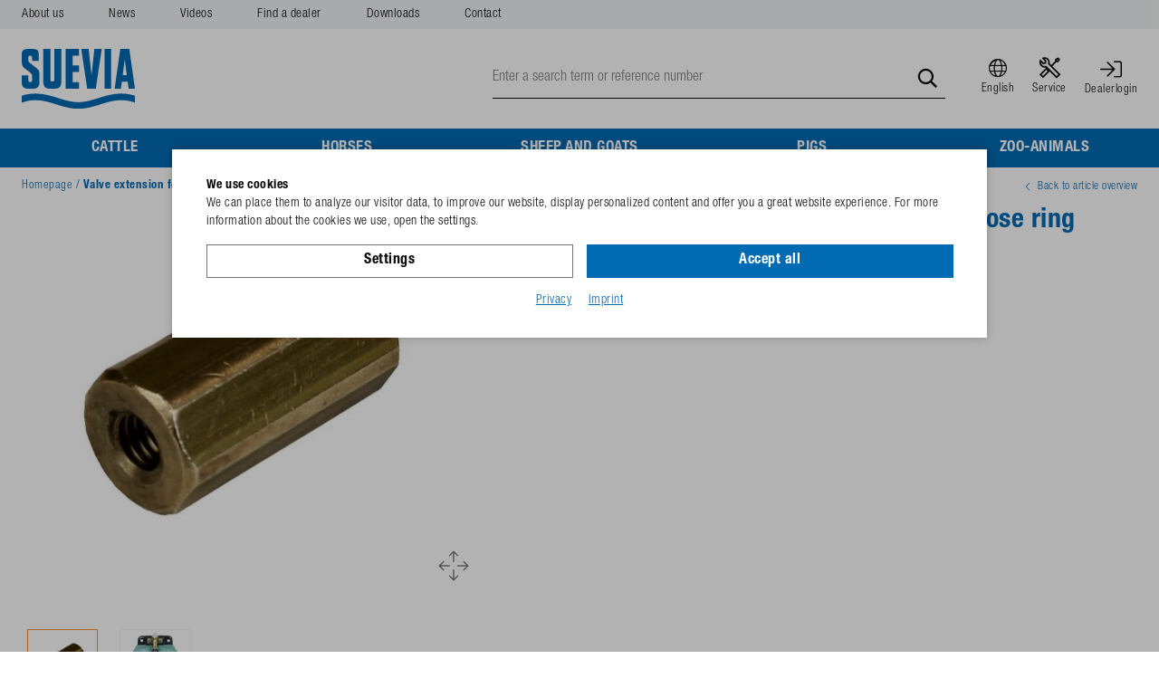

--- FILE ---
content_type: text/html; charset=utf-8
request_url: https://suevia.com/en/valve-extension-for-mod-46-p5225/
body_size: 7052
content:
    <!doctype html>
    <html lang="en">

        <head>
        <meta charset="utf-8">
        <meta name="viewport" content="width=device-width,initial-scale=1.0, maximum-scale=1.0, user-scalable=no" />
        <meta name="robots" content="index,follow" /><link rel="canonical" href="https://suevia.com/en/valve-extension-for-mod-46-p5225/"/><title>Valve extension for Mod. 46 for cattle with nose ring | SUEVIA HAIGES GmbH</title>
        <script>
            var global_privacy_url = '/en/legal/privacy-policy/';
        </script>

        <link rel="preload" href="/layout/frontend/b2b/dist/fonts/helveticaneue/Helvetica-Neue-Regular.otf" as="font" type="font/otf" crossorigin>
        <link rel="preload" href="/layout/frontend/b2b/dist/fonts/helveticaneue/Helvetica-Neue-Bold.otf" as="font" type="font/otf" crossorigin>
        <link rel="preload" href="/layout/frontend/b2b/dist/fonts/icons/icons.woff2" as="font" type="font/woff2" crossorigin>

                <link rel="stylesheet" href="/layout/frontend/b2b/dist/css/style_catalog.min.css?time=1765291114" />
    <link rel="apple-touch-icon" sizes="180x180" href="/layout/frontend/b2b/dist/favicons/apple-touch-icon.png">
<link rel="icon" type="image/png" sizes="32x32" href="/layout/frontend/b2b/dist/favicons/favicon-32x32.png">
<link rel="icon" type="image/png" sizes="16x16" href="/layout/frontend/b2b/dist/favicons/favicon-16x16.png">
<link rel="mask-icon" href="/layout/frontend/b2b/dist/favicons/safari-pinned-tab.svg" color="#9bc243">
<link rel="shortcut icon" href="/layout/frontend/b2b/dist/favicons/favicon.ico">
<meta name="msapplication-TileColor" content="#ffffff">
<meta name="msapplication-TileImage" content="/layout/frontend/b2b/dist/favicons/mstile-144x144.png">
<meta name="msapplication-config" content="/layout/frontend/b2b/dist/favicons/browserconfig.xml">
<meta name="theme-color" content="#ffffff">    <script src="/layout/frontend/b2b/dist/js/script_catalog.js?time=1763975533"></script>
<script>
    window.dataLayer = window.dataLayer || [];
</script>

<script class="DCCookie_google_tag_manager" type="text/plain">
    (function(w,d,s,l,i){w[l]=w[l]||[];w[l].push({'gtm.start': new Date().getTime(),event:'gtm.js'});
        var f=d.getElementsByTagName(s)[0], j=d.createElement(s),dl=l!='dataLayer'?'&l='+l:'';
        j.async=true;j.src= 'https://www.googletagmanager.com/gtm.js?id='+i+dl;f.parentNode.insertBefore(j,f);
    })(window,document,'script','dataLayer','GTM-KS444QR');
</script>    </head>
    
    <body class="card shop" data-site_code="catalog" data-lang_code="en">

    <noscript>
    <iframe src="https://www.googletagmanager.com/ns.html?id=GTM-KS444QR"
            height="0"
            width="0"
            style="display:none;visibility:hidden"></iframe>
</noscript>
        <div id="primaryNavigationMobile">
        <a class="closeButtonPrimaryNavigationMobile">Menu</a>
        <div class="navigation_scrollbox">
            <div class="section navigation primary">
                <ul class="level_1"><li class="level_1  "><a href="/en/cattle/">Cattle</a><ul class="level_2"><li class="level_2  "><a href="/en/drinking-bowls-calves/">Drinking bowls for calves</a></li><li class="level_2  "><a href="/en/drinking-bowls-cattle/">Drinking bowls for cattle</a></li><li class="level_2  "><a href="/en/cattle-heated-drinking-bowls/">Heated drinking bowls, heating units</a></li><li class="level_2  "><a href="/en/trough-drinker-free-stalls/">Trough drinker for free stalls</a></li><li class="level_2  "><a href="/en/cattle-troughs-pasture/">Troughs for pasture</a></li><li class="level_2  "><a href="/en/float-valves/">Float valves</a></li><li class="level_2  "><a href="/en/calf-huts/">Calf huts</a></li><li class="level_2  "><a href="/en/cow-brushes/">Cow brushes</a></li><li class="level_2  "><a href="/en/farmline-cattle/">Animal breeding products</a></li></ul></li><li class="level_1  "><a href="/en/horses/">Horses</a><ul class="level_2"><li class="level_2  "><a href="/en/drinking-bowl-horses/">Drinking bowls for horses</a></li><li class="level_2  "><a href="/en/horses-heated-drinking-bowls/">Heated drinking bowls, heating units</a></li><li class="level_2  "><a href="/en/horses-troughs-pasture/">Troughs for pasture</a></li><li class="level_2  "><a href="/en/horses-float-valves/">Float valves</a></li><li class="level_2  "><a href="/en/feeders/">Feeders</a></li><li class="level_2  "><a href="/en/brush-horses/">Brushes for horses</a></li><li class="level_2  "><a href="/en/farmline-horses/">Animal breeding products</a></li></ul></li><li class="level_1  "><a href="/en/sheep-goats/">Sheep and goats</a><ul class="level_2"><li class="level_2  "><a href="/en/sheep-goats-drinking-bowls/">Drinking bowls for sheep and goats</a></li><li class="level_2  "><a href="/en/sheep-goats-heated-drinking-bowls/">Heated drinking bowls, heating units</a></li><li class="level_2  "><a href="/en/sheep-goats-pasture/">Trough drinkers for pasture</a></li><li class="level_2  "><a href="/en/sheep-goats-float-valves/">Float valves</a></li><li class="level_2  "><a href="/en/goats-brush/">Brushes for goats</a></li><li class="level_2  "><a href="/en/sheep-goats-cleaning/">Cleaning bath</a></li><li class="level_2  "><a href="/en/farmline-sheep-goats/">Animal breeding products</a></li></ul></li><li class="level_1  "><a href="/en/pigs/">Pigs</a><ul class="level_2"><li class="level_2  "><a href="/en/drinking-bowls-piglets/">Drinking bowls for piglets</a></li><li class="level_2  "><a href="/en/drinking-bowls-fattening-pigs/">Drinking bowls for fattening pigs</a></li><li class="level_2  "><a href="/en/drinking-bowls-sows-boars/">Drinking bowls for soas and boars</a></li><li class="level_2  "><a href="/en/drinking-bowls-sows-piglets/">Drinking bowls for sows with piglets</a></li><li class="level_2  "><a href="/en/heated-drinking-bowls-pigs/">Heated drinking bowls, heating units</a></li><li class="level_2  "><a href="/en/bite-nippels-piglets/">Bite nippels for piglets</a></li><li class="level_2  "><a href="/en/nipple-drinker-fattening-pigs/">Nipple drinker for fattening pigs</a></li><li class="level_2  "><a href="/en/nipple-drinker-sows-boars/">Nipple drinkers for sows and boars</a></li><li class="level_2  "><a href="/en/spraying-nipple/">Spraying nipple for pigs</a></li><li class="level_2  "><a href="/en/pin-valves/">Pin valves for pigs</a></li><li class="level_2  "><a href="/en/pipes/">Pipes</a></li><li class="level_2  "><a href="/en/fittings/">Fittings</a></li><li class="level_2  "><a href="/en/disinfection-pig/">Disinfection bath for boots, carcass cover</a></li><li class="level_2  "><a href="/en/farmline-pigs/">Animal breeding products pigs</a></li></ul></li><li class="level_1  "><a href="/en/zoo-animals/">Zoo-animals</a><ul class="level_2"><li class="level_2  "><a href="/en/geese-dogs/">Geese and dogs</a></li></ul></li></ul>
            </div>
            <div class="section navigation secondary">
                
        <ul class="level_1">
        <li class="level_1 "><a   class='' href="/en/about-us/">About us</a></li>
        <li class="level_1 "><a   class='' href="/en/news/">News</a></li>
        <li class="level_1 "><a   class='' href="/en/videos/">Videos</a></li>
        <li class="level_1 "><a   class='' href="/en/dealer-locator/">Find a dealer</a></li>
        <li class="level_1 "><a   class='' href="/en/downloads/">Downloads</a></li>
        <li class="level_1 "><a   class='' href="/en/contact-to-us/">Contact</a></li>
        </ul>
            </div>
        </div>
    </div>
    <div id="overlay"></div>
    <div id="container">
        <header>
            <div class="headerTop hidden-xs">
                <div class="container">
                    <div id="headerNavigation">
                        
        <ul class="level_1">
        <li class="level_1 "><a   class='' href="/en/about-us/">About us</a></li>
        <li class="level_1 "><a   class='' href="/en/news/">News</a></li>
        <li class="level_1 "><a   class='' href="/en/videos/">Videos</a></li>
        <li class="level_1 "><a   class='' href="/en/dealer-locator/">Find a dealer</a></li>
        <li class="level_1 "><a   class='' href="/en/downloads/">Downloads</a></li>
        <li class="level_1 "><a   class='' href="/en/contact-to-us/">Contact</a></li>
        </ul>
                    </div>
                </div>
            </div>
            <div class="headerMain">
                <div class="container">
                    <div class="headerMainWrapper">
                        <div class="headerLogo">
                            <div class="component header_logo">
<div class="textcontent noBackground" >
<a href="/en/"><img alt="Logo Suevia, Tränkebecken" src="/userdata/images/basics/logo.svg" style="width: 125px; height: 66px;" /></a>
</div>
</div>                        </div>
                        <div class="headerSearch">
                            <div class="component header_search"><div id="search">
    <form id="form_search" class="form_search" name="form_search" method="get" action="/en/search/" autocomplete="off">
        <div class="search_field">
            <input type="text" name="input_search" id="input_search" placeholder="Enter a search term or reference number" />
        </div>
        <div class="search_button" onclick="$('#form_search').submit();">
            <i class="icon icon-search" aria-hidden="true"></i>
        </div>
    </form>
    <div id="itemsearch_suggestion_wrapper">
    </div>
</div></div>                        </div>
                        <div class="headerLanguage">
                            <div class="component header_language"><div id="languageSwitch" class="userNavigation">
            <div class="headerLink"><a href="#">
                <i class="icon icon-language" aria-hidden="true"></i><span>English</span></a>
            </div>
        <div class="listLanguageSwitch"><ul class="languageList" > <li class="active"><a href="/en/"><img alt="en" src="/userdata/images/language/en.svg"><div>English</div></a></li>  <li><a href="/"><img alt="de" src="/userdata/images/language/de.svg"><div>Deutsch</div></a></li>  <li><a href="/fr/"><img alt="fr" src="/userdata/images/language/fr.svg"><div>Français</div></a></li>  <li><a href="/nl/"><img alt="nl" src="/userdata/images/language/nl.svg"><div>Nederlands</div></a></li>  <li><a href="/es/"><img alt="es" src="/userdata/images/language/es.svg"><div>Español</div></a></li>  <li><a href="/ru/"><img alt="ru" src="/userdata/images/language/ru.svg"><div>Русский</div></a></li> </ul></div></div></div>                        </div>
                        <div class="headerAccount">
                            <div class="component header_account"><div class="userNavigation">
    <div class="headerLink">
        <a href="/en/service/">
            <i class="icon icon-service" aria-hidden="true"></i><span>Service</span>
        </a>
    </div>
            <div class="headerLink">
            <a href="/en/login/">
                <i class="icon icon-login"></i><span>Dealerlogin</span>
            </a>
        </div>
    </div></div>                        </div>
                        <div id="toggleNavigation" class="visible-xs">
                            <div class="navigation-bar"></div>
                            <div class="navigation-bar"></div>
                            <div class="navigation-bar"></div>
                        </div>
                    </div>
                </div>
                <div id="primaryNavigation" class="hidden-xs">
                                            <div class="container">
                                            <ul class="level_1"><li class="level_1  "><a href="/en/cattle/">Cattle</a></li><li class="level_1  "><a href="/en/horses/">Horses</a></li><li class="level_1  "><a href="/en/sheep-goats/">Sheep and goats</a></li><li class="level_1  "><a href="/en/pigs/">Pigs</a></li><li class="level_1  "><a href="/en/zoo-animals/">Zoo-animals</a></li></ul>
                                            </div>
                                    </div>
            </div>
        </header>
                <nav>
                            <div class="breadcrumbContainer">
                    <div class="container">
                                <div class="breadcrumbWrapper">
                    <div class="breadcrumb" itemscope itemtype="https://schema.org/BreadcrumbList"><span itemprop="itemListElement" itemscope itemtype="https://schema.org/ListItem">
                <span>
                    <a itemprop="item" href="/en/" itemscope itemtype="http://schema.org/Thing" itemid="/en/">
                        <span itemprop="name">Homepage</span>
                    </a>
                </span>
                <meta itemprop="position" content="1" />
             </span>&nbsp;/&nbsp;<span itemprop='itemListElement' itemscope itemtype='https://schema.org/ListItem' class='current'>
                        <span>
                            <a href="/en/valve-extension-for-mod-46-p5225/" itemprop='item' itemscope itemtype='http://schema.org/Thing' itemid='/en/valve-extension-for-mod-46-p5225/'>
                                <span itemprop='name'> Valve extension for Mod. 46 for cattle with nose ring</span>
                            </a>
                        </span>
                        <meta itemprop='position' content="2" />
                    </span></div>
            <a class='breadcrumbBackbutton' href='/en/#item_1011436'><i class="icon icon-angle-left"></i>Back to article overview</a>            </div>
                        </div>
                </div>
                    </nav>
        <main>
            <div id="content">
                
    <link rel="stylesheet" href="/plugins/magic/magiczoomplus/magiczoomplus.css">
    <link rel="stylesheet" href="/plugins/magic/magicscroll/magicscroll.css">
    <link rel="stylesheet" href="/plugins/mediaelement/build/mediaelementplayer.min.css">
    <script type="text/javascript" src="/plugins/magic/magiczoomplus/magiczoomplus.js"></script>
    <script type="text/javascript" src="/plugins/magic/magicscroll/magicscroll.js"></script>
    <script type="text/javascript" src="/plugins/mediaelement/build/mediaelement-and-player.min.js"></script>

    
    <div class="itemcard container">
        <div class="itemcard__top marginBottom--xlarge xs-margin">
            <div class="row">
                <div class="col-xs-12 col-md-4 col-lg-5 marginBottom--xsmall">
                        <div class="item_images_container">
                        <div class="item_main_image">
            <i class="icon icon-zoom" onclick="MagicZoom.expand('zoom');"></i>
            <div class="item_main_container magic-box zoom-gallery-slide active" id="zoom-box" data-slide-id="v_zoom">
                <a  href="/userdata/dcshop/images/normal/812633_101.1436_Ventilverlaengerung_fuer_Mod._46.jpg" class="MagicZoomPlus" id="zoom"
                    data-options="
                       textHoverZoomHint: Hover to zoom;
                       textClickZoomHint: Zoom;
                       textExpandHint:  Tap to expand;
                       textBtnClose:  Close;
                       textBtnNext:  Next;
                       textBtnPrev:  Previous;
                       textTouchZoomHint: Zoom;
                       textClickZoomHint: Zoom;
                       textExpandHint: Tap to expand;
                       transitionEffect: false;
                       hint: off;
                       loop: false;
                       zoomPosition: inner;
                       zoomMode: off;
                       selectorTrigger: 'hover';
                       cssClass: white-bg; ">
                                            <img itemprop="image" id="main_image_item_0"  src="/userdata/dcshop/images/thumb_2/812633_101.1436_Ventilverlaengerung_fuer_Mod._46.jpg" alt="101.1436_Ventilverlaengerung_fuer_Mod._46" title="101.1436_Ventilverlaengerung_fuer_Mod._46" />
                                    </a>
            </div>
                    </div>
        <div class="item_images"><div class="row">
                                            <div class="previewImage col-xs-1-5 col-sm-2 col-md-3 col-lg-1-5 col-xlg-2 marginBottom--xsmall xs-margin--small">
                                <a class="magicZoomAchors mz-thumb mz-thumb-zoom" data-slide-id="v_zoom" href="/userdata/dcshop/images/normal/812633_101.1436_Ventilverlaengerung_fuer_Mod._46.jpg"  data-main-medium="0"  data-zoom-id="zoom" data-image="/userdata/dcshop/images/thumb_2/812633_101.1436_Ventilverlaengerung_fuer_Mod._46.jpg">
                                    <div class="image">
                                        <img src="/userdata/dcshop/images/thumb_1/812633_101.1436_Ventilverlaengerung_fuer_Mod._46.jpg" alt="101.1436_Ventilverlaengerung_fuer_Mod._46" />
                                    </div>
                                </a>
                            </div>
                                                        <div class="previewImage col-xs-1-5 col-sm-2 col-md-3 col-lg-1-5 col-xlg-2 marginBottom--xsmall xs-margin--small">
                                <a class="magicZoomAchors mz-thumb mz-thumb-zoom" data-slide-id="v_zoom" href="/userdata/dcshop/images/normal/274977_101.1436_Ventilverlaengerung_fuer_Mod._46_-_montiert_an_Mod._46.jpg"  data-main-medium="0"  data-zoom-id="zoom" data-image="/userdata/dcshop/images/thumb_2/274977_101.1436_Ventilverlaengerung_fuer_Mod._46_-_montiert_an_Mod._46.jpg">
                                    <div class="image">
                                        <img src="/userdata/dcshop/images/thumb_1/274977_101.1436_Ventilverlaengerung_fuer_Mod._46_-_montiert_an_Mod._46.jpg" alt="101.1436_Ventilverlaengerung_fuer_Mod._46_-_montiert_an_Mod._46" />
                                    </div>
                                </a>
                            </div>
                                        </div>
        </div>
    </div>
    <script type="text/javascript">
        $(function(){
            $('.magicZoomAchors').on('click touchstart',function (e) {
                var idContainer = '' + $(this).attr('data-slide-id');

                $('.zoom-gallery-slide').hide().removeClass('active');
                $('.zoom-gallery-slide[data-slide-id="'+idContainer+'"]').addClass('active').show();
                $('.mz-thumb').removeClass('mz-thumb-selected');
                $(this).addClass('mz-thumb-selected');

                e.preventDefault();
            });
        });
    </script>
    <script>
        var mzOptions = {
            selectorTrigger: 'hover'
        };
    </script>
                    </div>
                <div class="col-xs-12 col-md-8 col-lg-7">
                    <h1 class="shop_site_headline itemcard_infoblock">
                        <span itemprop="name">
                            Valve extension for Mod. 46 for cattle with nose ring                         </span>
                    </h1>
                    <div class="attributes itemcard_details itemcard_infoblock">
    <div class="attributes__row item_no">
        <div class="attributes__cell attributes__cell--label">Reference</div>
        <div class="attributes__cell attributes__cell--value">101.1436</div>
    </div>
    <div class='attributes__row item_reference_no'>
		    <div class='attributes__cell attributes__cell--label'>GTIN-code</div>
		    <div class='attributes__cell attributes__cell--value'>4025338102529</div>
		  	</div>    <br/>
    
                
            </div>


<script language="JavaScript">
    function beforeShowModal(clickedButton) {
        var item_id = $(clickedButton).data("item");
        $("#catalog_selected_item").val(item_id);
        $("#login_error_Message").hide();
    }

    var companyCodeValue = "SUEVIA HAIGES GmbH";
    var siteValue = "B2B";
    var langaugeValue = "DEU";
    function checkUserData() {
        var forminputs = $("#form_shop_login_model").serializeArray();
        var companyData = {};
        companyData['name'] = "company";
        companyData['value'] = companyCodeValue;
        forminputs.push(companyData);

        var siteData = {};
        siteData['name'] = "site";
        siteData['value'] = siteValue;
        forminputs.push(siteData);

        var languageData = {};
        languageData['name'] = "language";
        languageData['value'] = langaugeValue;
        forminputs.push(languageData);
        return $.ajax({
            type: "POST",
            url: "/module/dcshop/user_check_ajax.php?action=shop_login",
            data: forminputs,
            success: function (data) {
                if (data == true) {
                    $("#form_shop_login_model").submit();
                }
                else {
                    $("#login_error_Message").show();
                    return false;
                }


            }
        });
    }

    $("#login_buy_modal_submit_button_item").click(function () {
        checkUserData();
    });

</script>





                    
                    
                </div>
            </div>
        </div>
        <div class="itemcard__center marginBottom--xlarge xs-margin">
            <div class="row">

                <script>
                    var expectedHashCenter = "";
                    var currentLayerCenter = "tab_content1";
                    var currentTabCenter = "tab1";
                </script>

                
                            </div>
        </div>
        <div class="itemcard__bottom marginBottom--xlarge xs-margin">

            <script>
                var expectedHashBottom = "";
                var currentLayerBottom = "tab_content20";
                var currentTabBottom = "tab20";
            </script>

                    </div>
    </div>

    
<script>
    $(document).ready(function() {
        sorting = "";
        if(sorting == 0){
            document.getElementById('item_number').classList = 'table_cell item_number';
        } if(sorting == 1){
            document.getElementById('item_number').classList = 'table_cell item_number up';
        } if(sorting == 2) {
            document.getElementById('item_number').classList = 'table_cell item_number down';

        }
    });

    function change_sorting(){
        current_sorting = document.getElementById('currentSorting').value;
        current_sorting = parseInt(current_sorting);
        var new_sorting = current_sorting + 1;

        if(current_sorting == 2){
            new_sorting = 1;
        }

        document.getElementById('currentSorting').value = new_sorting;

        let rows = document.getElementsByClassName('table_row table_body no-hover');
        let rowsItemNo = document.getElementsByClassName('table_cell item_number hidden-xs');
        let rowsCount = document.querySelectorAll('.table_row').length;

        if(new_sorting == 1){
            document.getElementById('item_number').classList = 'table_cell item_number up';

            for(var i = 0; i < rowsCount-1; i++){
                currentNo = rowsItemNo[i].innerHTML.replace('.', '');
                nextNo = rowsItemNo[i+1].innerHTML.replace('.', '');

                if(currentNo > nextNo){
                    let sp1 = rows[i];
                    let sp2 = rows[i+1];
                    let parentDiv = sp2.parentNode;
                    parentDiv.insertBefore(sp2,sp1);
                    i = -1;
                }
            }

        } if(new_sorting == 2){
            document.getElementById('item_number').classList = 'table_cell item_number down';

            for(var i = 0; i < rowsCount-1; i++){

                currentNo = rowsItemNo[i].innerHTML.replace('.', '');
                nextNo = rowsItemNo[i+1].innerHTML.replace('.', '');
                if(currentNo < nextNo){
                    let sp1 = rows[i];
                    let sp2 = rows[i+1];
                    let parentDiv = sp2.parentNode;
                    parentDiv.insertBefore(sp2,sp1);
                    i = -1;
                }
            }

        }
        if(new_sorting == 0){
            document.getElementById('item_number').classList = 'table_cell item_number';

            originalSort = document.getElementsByClassName('originalSorting');
            for(var i = 0; i < rowsCount; i++){
                for(var j = 0; j < rowsCount-1; j++){
                    if(rowsItemNo[j].innerText == originalSort[i].value){
                        let sp1 = rows[i];
                        let sp2 = rows[j];
                        let parentDiv = sp2.parentNode;
                        parentDiv.insertBefore(sp2,sp1);
                        continue;
                    }
                }
            }
        }
    }
</script>
<div class="tooltip">
<span style="display:none;" id="basket_add1">

    Add Item to<br />Shopping Basket</span>

    <span style="display:none;" id="basket_add2">

    Add all selected Items<br />to Shopping Basket</span>

    <span style="display:none;" id="basket_delete">

     Remove Item from Shopping Basket</span>

    <span style="display:none;" id="add_favorit">

     Add Item to Favorites</span>

    <span style="display:none;" id="delete_favorit">

     Remove Item from Favorites</span>
    <span style="display:none;" id="inventory_red">

     Stock Outage<br />Make a Preorder</span>

    <span style="display:none;" id="inventory_yellow">

     Insufficient Stock</span>

    <span style="display:none;" id="inventory_green">

     Item well stocked</span>

    <span style="display:none;" id="inventory_articleInDelivery">

     Article in delivery</span>

    <!--<span style="display:none;" id="zoom_picture">

     Zoom Picture</span> -->

    <span style="display:none;" id="campain">

     This item is part of a current campain</span>

</div>            </div>
        </main>
        <footer>
            <div class="footerContent background--lightgray">
                <div class="container">
                    <div class="text__columns text">
                        <div class="component footer_content">
<div class="textcontent noBackground" >
<i class="icon icon-favorites"></i><br />
<strong>Premium quality</strong><br />
Made in Germany
<div id="gtx-trans" style="position: absolute; left: -30px; top: 2.1625px;">
<div class="gtx-trans-icon">&nbsp;</div>
</div>

</div>

<div class="textcontent noBackground" >
<i class="icon icon-users"></i><br />
<strong>Customer proximity</strong><br />
We are present at the trade fairs in<br />
your area and worldwide
</div>

<div class="textcontent noBackground" >
<i class="icon icon-ersatzteile"></i><br />
<strong>Sustainability</strong><br />
Spare parts down to the smallest detail are<br />
available after decades
</div>

<div class="textcontent noBackground" >
<i class="icon icon-check"></i><br />
<strong>Animal Welfare</strong><br />
Premium drinkers for more water and<br />
better water quality
</div>
</div>                    </div>
                </div>
            </div>
            <div class="footerMainNew">
                <div class="container">
                    <div class="footerTopWrapper">
                        <div class="footerTopLeft">
                            <div class="row">
                                <div class="col-xs-6 col-sm-3 marginBottom--small">
                                    <div class="component footerCompany">
<div class="textcontent noBackground" >
<div class="h6">Company</div>

<ul>
	<li><a href="/en/about-us/">About us</a></li>
	<li><a href="/en/service/">100th anniversary</a></li>
	<li><a href="/en/news/">News</a></li>
	<li><a href="/en/contact-to-us/">Contact</a></li>
</ul>

</div>
</div>                                </div>
                                <div class="col-xs-6 col-sm-3 marginBottom--small">
                                    <div class="component footerProducts">
<div class="textcontent noBackground" >
<div class="h6">Products for</div>

<ul>
	<li><a href="/en/cattle/">Cattle</a></li>
	<li><a href="/en/horses/">Horses</a></li>
	<li><a href="/en/sheep-goats/">Sheep &amp; Goats</a></li>
	<li><a href="/en/pigs/">Pigs</a></li>
	<li><a href="/en/zoo-animals/">Zoo-Animals</a></li>
</ul>

</div>
</div>                                </div>
                                <div class="col-xs-6 col-sm-3 marginBottom--small">
                                    <div class="component footerService">
<div class="textcontent noBackground" >
<div class="h6">Service</div>

<ul>
	<li><a href="/en/spare-parts/">Spare parts</a></li>
	<li><a href="/en/downloads/">Downloads</a></li>
	<li><a href="/en/service-heating-units/">Heating units</a></li>
	<li><a href="/en/dealer-locator/">Find a dealer</a></li>
	<li><a href="/en/videos/">Videos</a></li>
</ul>

</div>
</div>                                </div>
                                <div class="col-xs-6 col-sm-3 marginBottom--small">
                                    <div class="component footerContact">
<div class="textcontent noBackground" >
<div class="h6">Contact</div>
SUEVIA HAIGES GmbH<br />
Max-Eyth-Str. 1<br />
74366 Kirchheim am Neckar<br />
Germany<br />
<br />
Phone: <a href="tel.:+4971439710">+49 7143 971-0</a><br />
E-Mail: <a href="mailto:info@suevia.com?subject=Kontaktanfrage">info@suevia.com</a><br />
<br />
<strong>Opening Times</strong><br />
Monday to Thursday: 7:15 a.m. to 12:00 p.m.&nbsp;/ 01:00 p.m. to 4:15 p.m.<br />
Friday: 7:15 a.m. to 12:30 p.m.
</div>
</div>                                </div>
                            </div>

                        </div>
                        <div class="footerTopRight">
                            <div class="component footerNews">
<div class="textcontent noBackground" >
<div class="h1">Discover our latest news</div>
<a class="button_action" href="/en/news/">To the News</a>
</div>
</div>                        </div>
                    </div>
                    <div class="footerMainWrapper">
                        <div class="footerLeft">
                            <div class="footerClaim">
                                <div class="component footerClaim">
<div class="textcontent noBackground" >
<div class="h2">Drinking Bowls. est. 1923</div>

</div>
</div>                            </div>
                            <div class="footerSocialMedia">
                                <div class="component footer_social_media">
<div class="textcontent noBackground" >
<a href="https://www.facebook.com/SUEVIAHAIGES" target="_blank"><i class="icon icon-facebook"></i></a> <a href="https://www.instagram.com/sueviahaiges/" target="_blank"><i class="icon icon-instagram"></i></a> <a href="https://www.youtube.com/@SUEVIAHAIGES" target="_blank"><i class="icon icon-youtube"></i></a>
</div>
</div>                            </div>
                        </div>
                        <div id="footerNavigation" class="footerRight">
                            
          <ul class="level_2">
          <li class="level_2 "><a   class='' href="/en/legal/contact/">Contact</a></li>
          <li class="level_2 "><a   class='' href="/en/legal/privacy-policy/">Privacy policy</a></li>
          <li class="level_2 "><a   class='' href="/en/legal/legal-notice/">Legal notice</a></li>
          </ul>
                        </div>
                    </div>
                </div>
            </div>
        </footer>
    </div>
    <div id="scrolltopbutton_wrapper">
        <div id="scrolltop_button"><i class="icon icon-angle-up" aria-hidden="true"></i></div>
    </div>
        <div id="flashMessages">
        <div id="flashMessages_info">
                    </div>
        <div id="flashMessages_notice">
                    </div>
        <div id="flashMessages_warning">
                    </div>
        <div id="flashMessages_error">
                    </div>
        <div id="flashMessages_success">
                    </div>
    </div>
        </body>
        <script type="text/javascript">
        setTimeout(function () {
            var element = document.createElement('script');
            var src = "";
            if (window.navigator.userAgent.indexOf("MSIE ") > 0 || (!!window.MSInputMethodContext && !!document.documentMode)) {
                src = "/plugins/DCcookie/dist/ie.min.js?t=1763975534";
            } else {
                src = "/plugins/DCcookie/dist/main.min.js?t=1763975534";
            }
            element.setAttribute('src', src);
            document.getElementsByTagName('html')[0].appendChild(element);
        }, 250);
    </script>
    </html>


--- FILE ---
content_type: text/css
request_url: https://suevia.com/plugins/magic/magicscroll/magicscroll.css
body_size: 12737
content:
/*


   Magic Scroll v2.0.4 
   Copyright 2015 Magic Toolbox
   Buy a license: https://www.magictoolbox.com/magicscroll/
   License agreement: https://www.magictoolbox.com/license/


*/
.MagicScroll,
.mcs-caption,
.mcs-button,
.mcs-item,
.mcs-item img,
.mcs-item > *,
.mcs-bullet,
.mcs-bullet:before,
.mcs-bullet:after,
.mcs-wrapper,
.mcs-items-container {
    margin: 0;
    padding: 0;
    outline: 0;
    -webkit-box-sizing: border-box;
    -moz-box-sizing: border-box;
    box-sizing: border-box;
}

.MagicScroll,
.mcs-item,
.mcs-item a,
.mcs-item img,
.mcs-items-container {
    position: relative;
}

.MagicScroll,
.mcs-item,
.mcs-wrapper,
.mcs-items-container {
    overflow: hidden;
    direction: ltr;
}

.mcs-wrapper,
.mcs-item img {
    line-height: 100%;
}

.MagicScroll {
    z-index: 1;
    cursor: -webkit-grab;
    cursor: -o-grab;
    cursor: -ms-grab;
    cursor: grab;
    -webkit-user-select: none;
    -webkit-touch-callout: none;
    -webkit-tap-highlight-color: transparent;
}

.MagicScroll.MagicScroll-horizontal {
    -moz-touch-action: pan-y;
    -ms-touch-action: pan-y;
    touch-action: pan-y;
}

.MagicScroll.MagicScroll-vertical {
    -moz-touch-action: pan-x;
    -ms-touch-action: pan-x;
    touch-action: pan-x;
}

body.mcs-dragging {
    cursor: move;
    cursor: -webkit-grabbing;
    cursor: -o-grabbing;
    cursor: -ms-grabbing;
    cursor: grabbing;
}

body.mcs-dragging .MagicScroll,
body.mcs-dragging button.mcs-button.mcs-horizontal.mcs-button-arrow {
    cursor: inherit;
}

.mcs-item,
.MagicScroll figure,
.mcs-item img,
.mcs-item .mcs-caption {
    display: inline-block;
}

.MagicScroll > * {
    display: inline-block;
    max-width: 100%;
}

.MagicScroll > *:first-child {
    visibility: hidden;
}

.MagicScroll > *:nth-child(n+2) {
    display: none;
}

.MagicScroll > a {
    line-height: 100%;
}

.MagicScroll img {
    visibility: hidden;
}

.MagicScroll .mcs-item img {
    visibility: visible;
}

.mcs-button,
.mcs-bullets,
.mcs-wrapper {
    position: absolute;
}

.MagicScroll:before,
.MagicScroll figcaption:before {
    content: '';
    display: inline-block;
    vertical-align: top;
    height: 0;
}

.mcs-wrapper {
    top: 0;
    right: 0;
    bottom: 0;
    left: 0;
    vertical-align: top;
    z-index: 100;
}

.mcs-items-container {
    text-align: center;
    overflow: visible;
    width: 100%;
    height: 100%;
}

.mcs-item {
    top: 0;
    left: 0;
    zoom: 1;
    font-size: 9pt !important;
    line-height: 100%;
    max-width: 100%;
}

.mcs-item:after,
.mcs-item > a:after {
    content: '';
    display: inline-block;
    height: 100%;
    vertical-align: middle;
}

.MagicScroll-horizontal .mcs-item {
    height: 100%;
}

.MagicScroll-vertical .mcs-item {
    display: block;
    width: 100%;
}

.mcs-item > a,
.MagicScroll-horizontal .mcs-items-container > * {
    display: inline-block;
}

.mcs-item a,
.mcs-item img {
    border: none;
    max-width: 100%;
    max-height: 100%;
}

.mcs-item a {
    height: 100%;
}

.mcs-item img {
    width: auto;
    height: auto;
    vertical-align: middle;
}

.MagicScroll figure {
    position: relative;
    vertical-align: middle;
    font-size: 0;
    margin: 0;
    max-width: 100%;
    max-height: 100%;
    line-height: normal;
}

.lt-ie9-magic .mcs-item > a > img {
    position: static;
}

.lt-ie9-magic figcaption {
    display: block;
}

.lt-ie10-magic .mcs-item a img {
    border: none;
}

.ie7-magic .mcs-item img,
.ie7-magic .MagicScroll-vertical .mcs-item a {
    display: inline-block;
}

.ie7-magic .MagicScroll-horizontal .mcs-item {
    display: inline;
}

.mcs-button {
    display: block;
}

.MagicScroll .mcs-hidden {
    display: none !important;
    visibility: hidden !important;
}

.ie11-magic .MagicScroll[data-mode="scroll"] .mcs-items-container,
.MagicScroll[data-mode="carousel"] .mcs-items-container,
.MagicScroll[data-mode="cover-flow"] .mcs-items-container {
    -webkit-perspective: 1000px;
    -moz-perspective: 1000px;
    -o-perspective: 1000px;
    perspective: 1000px;

    -webkit-perspective-origin-x: 50%;
    -webkit-perspective-origin-y: 50%;
}

.MagicScroll[data-mode="carousel"] .mcs-item,
.MagicScroll[data-mode="cover-flow"] .mcs-item {
    -webkit-transform-style: preserve-3d;
    -moz-transform-style: preserve-3d;
    -o-transform-style: preserve-3d;
    transform-style: preserve-3d;
}

.MagicScroll figcaption {
    display: inline-block;
    position: relative;
    left: 0;
    float: left;
    width: 100%;
    line-height: 100%;
    clear: both;
    z-index: 150;
}

.MagicScroll figcaption,
.MagicScroll[data-mode="carousel"] .mcs-item .mcs-caption,
.MagicScroll[data-mode="cover-flow"] .mcs-item .mcs-caption {
    -webkit-transform: translateZ(1px);
    -webkit-box-sizing: border-box;
    -moz-box-sizing: border-box;
    box-sizing: border-box;
}

.lt-ie9-magic .MagicScroll figcaption,
.lt-ie9-magic .MagicScroll figure img {
    float: right;
}

.MagicScroll .mcs-reflection {
    -webkit-transform: translateZ(-1px);
    position: absolute;
    display: inline-block;
    left: 0px;
    z-index: 1;
}

.MagicScroll .mcs-item.mcs-noimg {
    background: url("[data-uri]") center center no-repeat;
}

/*
 * Caption
 */
.mcs-item .mcs-caption {
    display: inline-block;
    vertical-align: bottom;
    position: absolute;
    z-index: 150;
}

.MagicScroll[data-mode="scroll"] .mcs-item .mcs-caption,
.MagicScroll[data-mode="animation"] .mcs-item .mcs-caption {
    left: 0;
    width: 100%;
    bottom: 0;
    -webkit-transition: -webkit-transform .25s;
    transition: transform .25s;
    -webkit-transform: translateY(150%);
    -ms-transform: translate(0, 150%);
    transform: translateY(150%);
}

.MagicScroll[data-mode="scroll"] .mcs-item:hover .mcs-caption,
.MagicScroll[data-mode="animation"] .mcs-item:hover .mcs-caption {
    -webkit-transform: translateY(0%);
    -ms-transform: translate(0, 0%);
    transform: translateY(0%);
}

.lt-ie9-magic .MagicScroll[data-mode="scroll"] .mcs-item .mcs-caption,
.lt-ie9-magic .MagicScroll[data-mode="animation"] .mcs-item .mcs-caption {
    bottom: -150%;
}

.lt-ie9-magic .MagicScroll[data-mode="scroll"] .mcs-item:hover .mcs-caption,
.lt-ie9-magic .MagicScroll[data-mode="animation"] .mcs-item:hover .mcs-caption {
    bottom: 0%;
}

/**
 * Buttons & Arrows
 */
.mcs-button {
    cursor: pointer;
    z-index: 1000;
    background-repeat: no-repeat;
    background-color: transparent;
    border: 0;
    border-radius: 0;
    -webkit-transition: opacity .25s linear;
    transition: opacity .25s linear;
}

.MagicScroll:hover > .mcs-button:hover {
    opacity: 1;
}

.mcs-button-arrow {
    z-index: 120;
}

.MagicScroll-horizontal .mcs-button-arrow {
    width: 40px;
    height: 100%;
    top: 0;
}

.MagicScroll-vertical .mcs-button-arrow {
    width: 100%;
    height: 40px;
    left: 0;
}

.MagicScroll-horizontal .mcs-button-arrow-prev {
    left: 0;
    right: auto;
    top: 0;
    bottom: 0;
}

.MagicScroll-horizontal .mcs-button-arrow-next {
    left: auto;
    right: 0;
    top: 0;
    bottom: 0;
}

.MagicScroll-vertical .mcs-button-arrow-prev {
    top: 0;
    bottom: auto;
    left: 0;
    right: 0;
}

.MagicScroll-vertical .mcs-button-arrow-next {
    top: auto;
    bottom: 0;
    left: 0;
    right: 0;
}

.MagicScroll[data-mode="carousel"] .mcs-item,
.MagicScroll[data-mode="cover-flow"] .mcs-item {
    overflow: visible;
}

/*
 * Bullets
 */
.mcs-bullets {
    text-align: center;
    display: inline-block !important;
    opacity: 0;
    top: 100%;
}

.mcs-bullets.show {
    opacity: 1.0;
    -moz-transition: opacity .5s;
    -o-transition: opacity .5s;
    transition: opacity .5s;
}

.MagicScroll-horizontal .mcs-bullets {
    width: 100%;
    left: 0;
}

.MagicScroll-vertical .mcs-bullets {
    top: 0;
    left: 100%;
    display: inline-block;
    vertical-align: middle;
}

.mcs-bullet {
    border-radius: 50%;
    margin: 4px;
    cursor: pointer;
    display: inline-block;
    position: relative;
    text-indent: 9999px;
    vertical-align: middle;
    font: 0/0 a;
    color: transparent;
    outline: none;
}

.mcs-bullet.active {
    cursor: default;
}

/**
 * Animation mode
 */
[data-mode="animation"] div[data-action="exit"],
[data-mode="animation"] div[data-action="enter"] {
    -webkit-animation-duration: 0.35s;
    animation-duration: 0.35s;
    -webkit-animation-timing-function: ease-in;
    animation-timing-function: ease-in;
}

[data-mode="animation"] div[data-action="enter"] {
    -webkit-animation-timing-function: cubic-bezier(.12, .37, .25, 1);
    animation-timing-function: cubic-bezier(.12, .37, .25, 1);
}

[data-mode="animation"] .mcs-item {
    -webkit-animation-duration: 0;
    -webkit-transform: none;
    animation-name: none;
    animation-duration: 0;
}

[data-mode="animation"] .mcs-item[data-animation-nth="1"] {
    -webkit-animation-delay: 0.15s;
    animation-delay: 0.15s;
}

[data-mode="animation"] .mcs-item[data-animation-nth="2"] {
    -webkit-animation-delay: 0.2s;
    animation-delay: 0.2s;
}

[data-mode="animation"] .mcs-item[data-animation-nth="3"] {
    -webkit-animation-delay: 0.25s;
    animation-delay: 0.25s;
}

[data-mode="animation"] .mcs-item[data-animation-nth="4"] {
    -webkit-animation-delay: 0.3s;
    animation-delay: 0.3s;
}

[data-mode="animation"] .mcs-item[data-animation-nth="5"] {
    -webkit-animation-delay: 0.35s;
    animation-delay: 0.35s;
}

[data-mode="animation"] .mcs-item[data-animation-nth="6"] {
    -webkit-animation-delay: 0.4s;
    animation-delay: 0.4s;
}

[data-mode="animation"] .mcs-item[data-animation-nth="7"] {
    -webkit-animation-delay: 0.45s;
    animation-delay: 0.45s;
}

[data-mode="animation"] .mcs-item[data-animation-nth="8"] {
    -webkit-animation-delay: 0.5s;
    animation-delay: 0.5s;
}

[data-mode="animation"] .mcs-item[data-animation-nth="9"] {
    -webkit-animation-delay: 0.55s;
    animation-delay: 0.55s;
}

[data-mode="animation"] .mcs-item[data-animation-nth="10"] {
    -webkit-animation-delay: 0.6s;
    animation-delay: 0.6s;
}

.MagicScroll-horizontal[data-mode="animation"] [data-forward] [data-entering],
.MagicScroll-horizontal[data-mode="animation"] [data-forward] [data-exited] {
    -webkit-transform: translateX(100000px);
    transform: translateX(100000px);
}

.MagicScroll-horizontal[data-mode="animation"] [data-backward] [data-entering],
.MagicScroll-horizontal[data-mode="animation"] [data-backward] [data-exited] {
    -webkit-transform: translateX(-100000px);
    transform: translateX(-100000px);
}

.MagicScroll-vertical[data-mode="animation"] [data-forward] [data-entering],
.MagicScroll-vertical[data-mode="animation"] [data-forward] [data-exited] {
    -webkit-transform: translateY(100000px);
    transform: translateY(100000px);
}

.MagicScroll-vertical[data-mode="animation"] [data-backward] [data-entering],
.MagicScroll-vertical[data-mode="animation"] [data-backward] [data-exited] {
    -webkit-transform: translateY(-100000px);
    transform: translateY(-100000px);
}

/**
 * SlideIn animation
 */
[data-mode="animation"] .mcs-item[data-action="exit"],
.mcs-slidein[data-mode="animation"] .mcs-item[data-action="exit"] {
    -webkit-animation-timing-function: ease-in;
    animation-timing-function: ease-in;
    -webkit-animation-duration: 0.3s;
    animation-duration: 0.3s;
}

[data-mode="animation"] .mcs-item[data-action="enter"],
.mcs-slidein[data-mode="animation"] .mcs-item[data-action="enter"] {
    -webkit-animation-timing-function: cubic-bezier(.12, .37, .25, 1);
    animation-timing-function: cubic-bezier(.12, .37, .25, 1);
    -webkit-animation-duration: 0.35s;
    animation-duration: 0.35s;
}

/* Horizontal Forward */
.MagicScroll-horizontal[data-mode="animation"] [data-forward] .mcs-item[data-action="exit"],
.mcs-slidein.MagicScroll-horizontal[data-mode="animation"] [data-forward] .mcs-item[data-action="exit"] {
    -webkit-animation-name: h-forward-exit-slidein;
    animation-name: h-forward-exit-slidein;
}

.MagicScroll-horizontal[data-mode="animation"] [data-forward] .mcs-item[data-action="enter"],
.mcs-slidein.MagicScroll-horizontal[data-mode="animation"] [data-forward] .mcs-item[data-action="enter"] {
    -webkit-animation-name: h-forward-enter-slidein;
    animation-name: h-forward-enter-slidein;
}

@-webkit-keyframes h-forward-exit-slidein {
    0% {
        opacity: 1;
        -webkit-transform: translateX(0);
        transform: translateX(0);
    }
    100% {
        opacity: 0;
        -webkit-transform: translateX(-600px);
        transform: translateX(-600px);
    }
}

@keyframes h-forward-exit-slidein {
    0% {
        opacity: 1;
        -webkit-transform: translateX(0);
        transform: translateX(0);
    }
    100% {
        opacity: 0;
        -webkit-transform: translateX(-600px);
        transform: translateX(-600px);
    }
}

@-webkit-keyframes h-forward-enter-slidein {
    0% {
        opacity: 0;
        -webkit-transform: translateX(180px);
        transform: translateX(180px);
    }
    100% {
        opacity: 1;
        -webkit-transform: translateX(0px);
        transform: translateX(0px);
    }
}

@keyframes h-forward-enter-slidein {
    0% {
        opacity: 0;
        -webkit-transform: translateX(180px);
        transform: translateX(180px);
    }
    100% {
        opacity: 1;
        -webkit-transform: translateX(0px);
        transform: translateX(0px);
    }
}

/* Horizontal Backward */
.MagicScroll-horizontal[data-mode="animation"] [data-backward] .mcs-item[data-action="exit"],
.mcs-slidein.MagicScroll-horizontal[data-mode="animation"] [data-backward] .mcs-item[data-action="exit"] {
    -webkit-animation-name: h-backward-exit-slidein;
    animation-name: h-backward-exit-slidein;
}

.MagicScroll-horizontal[data-mode="animation"] [data-backward] .mcs-item[data-action="enter"],
.mcs-slidein.MagicScroll-horizontal[data-mode="animation"] [data-backward] .mcs-item[data-action="enter"] {
    -webkit-animation-name: h-backward-enter-slidein;
    animation-name: h-backward-enter-slidein;
}

@-webkit-keyframes h-backward-exit-slidein {
    0% {
        opacity: 1;
        -webkit-transform: translateX(0);
        transform: translateX(0);
    }
    100% {
        opacity: 0;
        -webkit-transform: translateX(600px);
        transform: translateX(600px);
    }
}

@keyframes h-backward-exit-slidein {
    0% {
        opacity: 1;
        -webkit-transform: translateX(0);
        transform: translateX(0);
    }
    100% {
        opacity: 0;
        -webkit-transform: translateX(600px);
        transform: translateX(600px);
    }
}

@-webkit-keyframes h-backward-enter-slidein {
    0% {
        opacity: 0;
        -webkit-transform: translateX(-180px);
        transform: translateX(-180px);
    }
    100% {
        opacity: 1;
        -webkit-transform: translateX(0px);
        transform: translateX(0px);
    }
}

@keyframes h-backward-enter-slidein {
    0% {
        opacity: 0;
        -webkit-transform: translateX(-180px);
        transform: translateX(-180px);
    }
    100% {
        opacity: 1;
        -webkit-transform: translateX(0px);
        transform: translateX(0px);
    }
}

/* Vertical Forward */
.MagicScroll-vertical[data-mode="animation"] [data-forward] .mcs-item[data-action="exit"],
.mcs-slidein.MagicScroll-vertical[data-mode="animation"] [data-forward] .mcs-item[data-action="exit"] {
    -webkit-animation-name: v-forward-exit-slidein;
    animation-name: v-forward-exit-slidein;
}

.MagicScroll-vertical[data-mode="animation"] [data-forward] .mcs-item[data-action="enter"],
.mcs-slidein.MagicScroll-vertical[data-mode="animation"] [data-forward] .mcs-item[data-action="enter"] {
    -webkit-animation-name: v-forward-enter-slidein;
    animation-name: v-forward-enter-slidein;
}

@-webkit-keyframes v-forward-exit-slidein {
    0% {
        opacity: 1;
        -webkit-transform: translateY(0);
        transform: translateY(0);
    }
    100% {
        opacity: 0;
        -webkit-transform: translateY(-600px);
        transform: translateY(-600px);
    }
}

@keyframes v-forward-exit-slidein {
    0% {
        opacity: 1;
        -webkit-transform: translateY(0);
        transform: translateY(0);
    }
    100% {
        opacity: 0;
        -webkit-transform: translateY(-600px);
        transform: translateY(-600px);
    }
}

@-webkit-keyframes v-forward-enter-slidein {
    0% {
        opacity: 0;
        -webkit-transform: translateY(180px);
        transform: translateY(180px);
    }
    100% {
        opacity: 1;
        -webkit-transform: translateY(0px);
        transform: translateY(0px);
    }
}

@keyframes v-forward-enter-slidein {
    0% {
        opacity: 0;
        -webkit-transform: translateY(180px);
        transform: translateY(180px);
    }
    100% {
        opacity: 1;
        -webkit-transform: translateY(0px);
        transform: translateY(0px);
    }
}

/* Vertical Backward */
.MagicScroll-vertical[data-mode="animation"] [data-backward] .mcs-item[data-action="exit"],
.mcs-slidein.MagicScroll-vertical[data-mode="animation"] [data-backward] .mcs-item[data-action="exit"] {
    -webkit-animation-name: v-backward-exit-slidein;
    animation-name: v-backward-exit-slidein;
}

.MagicScroll-vertical[data-mode="animation"] [data-backward] .mcs-item[data-action="enter"],
.mcs-slidein.MagicScroll-vertical[data-mode="animation"] [data-backward] .mcs-item[data-action="enter"] {
    -webkit-animation-name: v-backward-enter-slidein;
    animation-name: v-backward-enter-slidein;
}

@-webkit-keyframes v-backward-exit-slidein {
    0% {
        opacity: 1;
        -webkit-transform: translateY(0);
        transform: translateY(0);
    }
    100% {
        opacity: 0;
        -webkit-transform: translateY(600px);
        transform: translateY(600px);
    }
}

@keyframes v-backward-exit-slidein {
    0% {
        opacity: 1;
        -webkit-transform: translateY(0);
        transform: translateY(0);
    }
    100% {
        opacity: 0;
        -webkit-transform: translateY(600px);
        transform: translateY(600px);
    }
}

@-webkit-keyframes v-backward-enter-slidein {
    0% {
        opacity: 0;
        -webkit-transform: translateY(-180px);
        transform: translateY(-180px);
    }
    100% {
        opacity: 1;
        -webkit-transform: translateY(0px);
        transform: translateY(0px);
    }
}

@keyframes v-backward-enter-slidein {
    0% {
        opacity: 0;
        -webkit-transform: translateY(-180px);
        transform: translateY(-180px);
    }
    100% {
        opacity: 1;
        -webkit-transform: translateY(0px);
        transform: translateY(0px);
    }
}

/**
 * Bounce animation
 */
.mcs-bounce[data-mode="animation"] .mcs-item[data-action="exit"] {
    -webkit-animation-timing-function: cubic-bezier(.84, 0, 1, 1);
    animation-timing-function: cubic-bezier(.84, 0, 1, 1);
    -webkit-animation-duration: 0.4s;
    animation-duration: 0.4s;
    -webkit-animation-delay: 0s;
    animation-delay: 0s;
}

.mcs-bounce[data-mode="animation"] .mcs-item[data-action="enter"] {
    -webkit-animation-timing-function: cubic-bezier(.12, .37, .25, 1);
    animation-timing-function: cubic-bezier(.12, .37, .25, 1);
    -webkit-animation-duration: 0.4s;
    animation-duration: 0.4s;
}

/* Horizontal Forward */
.mcs-bounce.MagicScroll-horizontal[data-mode="animation"] [data-forward] .mcs-item[data-action="exit"] {
    -webkit-animation-name: h-forward-exit-bounce;
    animation-name: h-forward-exit-bounce;
}

.mcs-bounce.MagicScroll-horizontal[data-mode="animation"] [data-forward] .mcs-item[data-action="enter"] {
    -webkit-animation-name: h-forward-enter-bounce;
    animation-name: h-forward-enter-bounce;
}

@-webkit-keyframes h-forward-exit-bounce {
    0% {
        opacity: 1;
        -webkit-transform: translateX(0);
        transform: translateX(0);
    }
    40% {
        opacity: 0.6;
    }
    100% {
        opacity: 0;
        -webkit-transform: translateX(-2000px);
        transform: translateX(-2000px);
    }
}

@keyframes h-forward-exit-bounce {
    0% {
        opacity: 1;
        -webkit-transform: translateX(0);
        transform: translateX(0);
    }
    40% {
        opacity: 0.6;
    }
    100% {
        opacity: 0;
        -webkit-transform: translateX(-2000px);
        transform: translateX(-2000px);
    }
}

@-webkit-keyframes h-forward-enter-bounce {
    0% {
        opacity: 0;
        -webkit-transform: translateX(3000px);
        transform: translateX(3000px);
    }
    60% {
        opacity: 1;
        -webkit-transform: translateX(-30px);
        transform: translateX(-30px);
    }
    75% {
        -webkit-transform: translateX(10px);
        transform: translateX(10px);
    }
    90% {
        -webkit-transform: translateX(-5px);
        transform: translateX(-5px);
    }
    100% {
        -webkit-transform: translateX(0px);
        transform: translateX(0px);
    }
}

@keyframes h-forward-enter-bounce {
    0% {
        opacity: 0;
        -webkit-transform: translateX(3000px);
        transform: translateX(3000px);
    }
    60% {
        opacity: 1;
        -webkit-transform: translateX(-30px);
        transform: translateX(-30px);
    }
    75% {
        -webkit-transform: translateX(10px);
        transform: translateX(10px);
    }
    90% {
        -webkit-transform: translateX(-5px);
        transform: translateX(-5px);
    }
    100% {
        -webkit-transform: translateX(0px);
        transform: translateX(0px);
    }
}

/* Horizontal Backward */
.mcs-bounce.MagicScroll-horizontal[data-mode="animation"] [data-backward] .mcs-item[data-action="exit"] {
    -webkit-animation-name: h-backward-exit-bounce;
    animation-name: h-backward-exit-bounce;
}

.mcs-bounce.MagicScroll-horizontal[data-mode="animation"] [data-backward] .mcs-item[data-action="enter"] {
    -webkit-animation-name: h-backward-enter-bounce;
    animation-name: h-backward-enter-bounce;
}

@-webkit-keyframes h-backward-exit-bounce {
    0% {
        opacity: 1;
        -webkit-transform: translateX(0);
        transform: translateX(0);
    }
    40% {
        opacity: 0.6;
    }
    100% {
        opacity: 0;
        -webkit-transform: translateX(2000px);
        transform: translateX(2000px);
    }
}

@keyframes h-backward-exit-bounce {
    0% {
        opacity: 1;
        -webkit-transform: translateX(0);
        transform: translateX(0);
    }
    40% {
        opacity: 0.6;
    }
    100% {
        opacity: 0;
        -webkit-transform: translateX(2000px);
        transform: translateX(2000px);
    }
}

@-webkit-keyframes h-backward-enter-bounce {
    0% {
        opacity: 0;
        -webkit-transform: translateX(-3000px);
        transform: translateX(-3000px);
    }
    60% {
        opacity: 1;
        -webkit-transform: translateX(30px);
        transform: translateX(30px);
    }
    75% {
        -webkit-transform: translateX(-10px);
        transform: translateX(-10px);
    }
    90% {
        -webkit-transform: translateX(5px);
        transform: translateX(5px);
    }
    100% {
        -webkit-transform: translateX(0px);
        transform: translateX(0px);
    }
}

@keyframes h-backward-enter-bounce {
    0% {
        opacity: 0;
        -webkit-transform: translateX(-3000px);
        transform: translateX(-3000px);
    }
    60% {
        opacity: 1;
        -webkit-transform: translateX(30px);
        transform: translateX(30px);
    }
    75% {
        -webkit-transform: translateX(-10px);
        transform: translateX(-10px);
    }
    90% {
        -webkit-transform: translateX(5px);
        transform: translateX(5px);
    }
    100% {
        -webkit-transform: translateX(0px);
        transform: translateX(0px);
    }
}

/* Vertical Forward */
.mcs-bounce.MagicScroll-vertical[data-mode="animation"] [data-forward] div[data-action="exit"] {
    -webkit-animation-name: v-forward-exit-bounce;
    animation-name: v-forward-exit-bounce;
}

.mcs-bounce.MagicScroll-vertical[data-mode="animation"] [data-forward] div[data-action="enter"] {
    -webkit-animation-name: v-forward-enter-bounce;
    animation-name: v-forward-enter-bounce;
}

.mcs-bounce.MagicScroll-vertical[data-mode="animation"] [data-forward] [data-entering] {
    -webkit-transform: translateY(100000px);
    transform: translateY(100000px);
}

.mcs-bounce.MagicScroll-vertical[data-mode="animation"] [data-forward] [data-exited] {
    -webkit-transform: translateY(100000px);
    transform: translateY(100000px);
}

@-webkit-keyframes v-forward-exit-bounce {
    0% {
        opacity: 1;
        -webkit-transform: translateY(0);
        transform: translateY(0);
    }
    40% {
        opacity: 0.6;
    }
    100% {
        opacity: 0;
        -webkit-transform: translateY(-2000px);
        transform: translateY(-2000px);
    }
}

@keyframes v-forward-exit-bounce {
    0% {
        opacity: 1;
        -webkit-transform: translateY(0);
        transform: translateY(0);
    }
    40% {
        opacity: 0.6;
    }
    100% {
        opacity: 0;
        -webkit-transform: translateY(-2000px);
        transform: translateY(-2000px);
    }
}

@-webkit-keyframes v-forward-enter-bounce {
    0% {
        opacity: 0;
        -webkit-transform: translateY(3000px);
        transform: translateY(3000px);
    }
    60% {
        opacity: 1;
        -webkit-transform: translateY(-30px);
        transform: translateY(-30px);
    }
    75% {
        -webkit-transform: translateY(10px);
        transform: translateY(10px);
    }
    90% {
        -webkit-transform: translateY(-5px);
        transform: translateY(-5px);
    }
    100% {
        -webkit-transform: translateY(0px);
        transform: translateY(0px);
    }
}

@keyframes v-forward-enter-bounce {
    0% {
        opacity: 0;
        -webkit-transform: translateY(3000px);
        transform: translateY(3000px);
    }
    60% {
        opacity: 1;
        -webkit-transform: translateY(-30px);
        transform: translateY(-30px);
    }
    75% {
        -webkit-transform: translateY(10px);
        transform: translateY(10px);
    }
    90% {
        -webkit-transform: translateY(-5px);
        transform: translateY(-5px);
    }
    100% {
        -webkit-transform: translateY(0px);
        transform: translateY(0px);
    }
}

/* Vertical Backward */
.mcs-bounce.MagicScroll-vertical[data-mode="animation"] [data-backward] div[data-action="exit"] {
    -webkit-animation-name: v-backward-exit-bounce;
    animation-name: v-backward-exit-bounce;
}

.mcs-bounce.MagicScroll-vertical[data-mode="animation"] [data-backward] div[data-action="enter"] {
    -webkit-animation-name: v-backward-enter-bounce;
    animation-name: v-backward-enter-bounce;
}

@-webkit-keyframes v-backward-exit-bounce {
    0% {
        opacity: 1;
        -webkit-transform: translateY(0);
        transform: translateY(0);
    }
    40% {
        opacity: 0.6;
    }
    100% {
        opacity: 0;
        -webkit-transform: translateY(2000px);
        transform: translateY(2000px);
    }
}

@keyframes v-backward-exit-bounce {
    0% {
        opacity: 1;
        -webkit-transform: translateY(0);
        transform: translateY(0);
    }
    40% {
        opacity: 0.6;
    }
    100% {
        opacity: 0;
        -webkit-transform: translateY(2000px);
        transform: translateY(2000px);
    }
}

@-webkit-keyframes v-backward-enter-bounce {
    0% {
        opacity: 0;
        -webkit-transform: translateY(-3000px);
        transform: translateY(-3000px);
    }
    60% {
        opacity: 1;
        -webkit-transform: translateY(30px);
        transform: translateY(30px);
    }
    75% {
        -webkit-transform: translateY(-10px);
        transform: translateY(-10px);
    }
    90% {
        -webkit-transform: translateY(5px);
        transform: translateY(5px);
    }
    100% {
        -webkit-transform: translateY(0px);
        transform: translateY(0px);
    }
}

@keyframes v-backward-enter-bounce {
    0% {
        opacity: 0;
        -webkit-transform: translateY(-3000px);
        transform: translateY(-3000px);
    }
    60% {
        opacity: 1;
        -webkit-transform: translateY(30px);
        transform: translateY(30px);
    }
    75% {
        -webkit-transform: translateY(-10px);
        transform: translateY(-10px);
    }
    90% {
        -webkit-transform: translateY(5px);
        transform: translateY(5px);
    }
    100% {
        -webkit-transform: translateY(0px);
        transform: translateY(0px);
    }
}

/*
 * Arrows
 */
@font-face {
    font-family: "magicarrows";
    src: url("fonts/magicarrows.eot");
    src: url("fonts/magicarrows.eot?#iefix") format("embedded-opentype"),
    url("fonts/magicarrows.woff") format("woff"),
    url("fonts/magicarrows.ttf") format("truetype"),
    url("fonts/magicarrows.svg#untitled-font-1") format("svg");
    font-weight: normal;
    font-style: normal;
}

.MagicScroll-horizontal .mcs-button-arrow-prev:before {
    content: "}";
}

.MagicScroll-horizontal .mcs-button-arrow-next:before {
    content: "~";
}

.MagicScroll-vertical .mcs-button-arrow-prev:before {
    content: "\\";
}

.MagicScroll-vertical .mcs-button-arrow-next:before {
    content: "|";
}

.mcs-button-arrow {
    color: rgba(49, 51, 61, 0.6);
    opacity: 1;
    text-shadow: none;
    font: normal 0/1 'magicarrows';
    font-weight: 200;
    font-variant: normal;
    cursor: pointer;
    background-repeat: no-repeat;
    background-color: transparent;
    background-image: none;
    border: 0;
    border-radius: 0;
    text-transform: none !important;
    text-align: center;
    speak: none;
    -webkit-font-smoothing: antialiased;
    -moz-osx-font-smoothing: grayscale;
}

.mcs-button-arrow.mcs-disabled {
    opacity: 0.01 !important;
}

.MagicScroll > .mcs-button-arrow {
    font-size: 20px;
    width: 30px;
    height: 30px;
    margin: auto;
    -webkit-transition: color .15s linear;
    transition: color .15s linear;
}

.MagicScroll-horizontal .mcs-button-arrow-prev {
    left: 0;
    right: auto;
    top: 0;
    bottom: 0;
}

.MagicScroll-horizontal .mcs-button-arrow-next {
    left: auto;
    right: 0;
    top: 0;
    bottom: 0;
}

.MagicScroll-vertical .mcs-button-arrow-prev {
    top: 0;
    bottom: auto;
    left: 0;
    right: 0;
}

.MagicScroll-vertical .mcs-button-arrow-next {
    top: auto;
    bottom: 0;
    left: 0;
    right: 0;
}

.MagicScroll:hover > .mcs-button-arrow:hover:not(.mcs-disabled) {
    color: rgba(49, 51, 61, 1);
}

.MagicScroll.MagicScroll-arrows-inside .mcs-button-arrow {
    font-size: 18px;
    width: 24px;
    height: 24px;
    border-radius: 3px;
    background: rgba(255, 255, 255, .75);
    box-shadow: 0 0 1px rgba(153, 153, 153, .5);
    -webkit-transition: color .15s linear, background-color .15s linear;
    transition: color .15s linear, background-color .15s linear;
}

.MagicScroll-horizontal.MagicScroll-arrows-inside:hover > .mcs-button-arrow:hover:not(.mcs-disabled) {
    background-color: rgba(255, 255, 255, .96);
}

.MagicScroll-horizontal.MagicScroll-arrows-inside .mcs-button-arrow-prev {
    left: 5px;
}

.MagicScroll-horizontal.MagicScroll-arrows-inside .mcs-button-arrow-next {
    right: 5px;
}

.MagicScroll-vertical.MagicScroll-arrows-inside .mcs-button-arrow-prev {
    top: 5px;
}

.MagicScroll-vertical.MagicScroll-arrows-inside .mcs-button-arrow-next {
    bottom: 5px;
}

.lt-ie10-magic .MagicScroll.MagicScroll-arrows-inside .mcs-button-arrow {
    border: 1px solid rgba(153, 153, 153, .5);
}

.lt-ie9-magic .mcs-button-arrow {
    color: #83858B;
}

.lt-ie9-magic .MagicScroll:hover > .mcs-button-arrow:hover {
    color: #31333D;
}

.lt-ie9-magic .MagicScroll.MagicScroll-arrows-inside .mcs-button-arrow {
    color: #31333D;
    background: #fff;
    border: 1px solid #999;
    filter: alpha(opacity=60);
}

.lt-ie9-magic .MagicScroll.MagicScroll-arrows-inside .mcs-button-arrow:hover {
    filter: alpha(opacity=96);
}

.lt-ie9-magic .mcs-button-arrow.mcs-disabled {
    filter: alpha(opacity=0.01) !important;
}

/*
 * Bullets
 */
.MagicScroll-horizontal .mcs-bullets {
    margin-top: 10px;
}

.MagicScroll-horizontal.MagicScroll-bullets {
    margin-bottom: 35px;
}

.MagicScroll-vertical .mcs-bullets {
    margin-left: 10px;
    top: 50%;
    -webkit-transform: translate(0, -50%);
    transform: translate(0, -50%);
}

.MagicScroll-vertical.MagicScroll-bullets {
    margin-right: 35px;
}

.mcs-bullet {
    width: 10px;
    height: 10px;
    background-color: #83858B;
}

.mcs-bullet:hover {
    background-color: #5a5a5a;
}

.mcs-bullet.active {
    background-color: transparent;
    border: 1px solid #5a5a5a;
}

/* Caption */
.mcs-item .mcs-caption {
    color: white;
    padding: 5px 0;
    font: normal 9pt/1.2em 'Helvetica Neue', Helvetica, 'Lucida Grande', 'Lucida Sans Unicode', Verdana, Arial, sans-serif;
    text-rendering: geometricPrecision;
}

.MagicScroll[data-mode="scroll"] .mcs-item .mcs-caption,
.MagicScroll[data-mode="animation"] .mcs-item .mcs-caption {
    background-color: #31333D;
    background-color: rgba(49, 51, 61, 0.7);
}

.lt-ie9-magic .MagicScroll[data-mode="scroll"] .mcs-item .mcs-caption,
.lt-ie9-magic .MagicScroll[data-mode="animation"] .mcs-item .mcs-caption {
    filter: alpha(opacity=60);
}

/* Carousel & Cover Flow */
.MagicScroll[data-mode="carousel"],
.MagicScroll[data-mode="cover-flow"] {
    background: #4f4f4f;
}

.MagicScroll[data-mode="carousel"] img,
.MagicScroll[data-mode="cover-flow"] img {
    box-shadow: 0px 15px 30px -10px #000;
}

.MagicScroll[data-mode="carousel"] figcaption,
.MagicScroll[data-mode="cover-flow"] figcaption {
    padding: 4px 0 0;
    font-size: 10pt;
    font-family: 'Lucida Grande', 'Lucida Sans Unicode', 'Helvetica Neue', Arial, Helvetica, sans-serif;
}

/* Misc */
.MagicScroll.mcs-shadows {
    box-shadow: 0 1px 6px 1px rgba(0, 0, 0, 0.15);
}

.MagicScroll.mcs-border .mcs-item {
    background: #fff;
    border: 1px solid #efefef;
}

.MagicScroll-horizontal.mcs-border .mcs-item {
    margin: 0 3px;
}

.MagicScroll-vertical.mcs-border .mcs-item {
    margin: 3px 0;
}
/*
 * Loader
 */
.mcs-loader {
    position: absolute;
    z-index: 1000;
    top: 0px;
    left: 0px;
    right: 0px;
    bottom: 0px;
}

.mcs-loader .mcs-loader-text {
    position: absolute;
    top: 50%;
    left: 50%;
    margin-top: -10px;
    margin-left: -35px;

    width: 70px;
    height: 20px;
}

.mcs-loader-circles {
    position: absolute;
    top: 0;
    bottom: 0;
    left: 0;
    right: 0;
    margin: auto;
    width: 60px;
    height: 60px;
    opacity: 1;
    -webkit-transform: scale(0.6);
    transform: scale(0.6);
}

.mcs-loader-circle {
    position: absolute;
    background-color: #ffffff;
    height: 11px;
    width: 11px;
    border-radius: 50%;

    -webkit-animation-name: MagicCircle;
    -webkit-animation-duration: 0.48s;
    -webkit-animation-iteration-count: infinite;
    -webkit-animation-direction: linear;

    animation-name: MagicCircle;
    animation-duration: 0.48s;
    animation-iteration-count: infinite;
    animation-direction: linear;
}

.mcs-loader-circle_01 {
    left: 0;
    top: 25px;
    -webkit-animation-delay: 0.18s;
    animation-delay: 0.18s;
}

.mcs-loader-circle_02 {
    left: 7px;
    top: 7px;
    -webkit-animation-delay: 0.24s;
    animation-delay: 0.24s;
}

.mcs-loader-circle_03 {
    left: 25px;
    top: 0;
    -webkit-animation-delay: 0.3s;
    animation-delay: 0.3s;
}

.mcs-loader-circle_04 {
    right: 7px;
    top: 7px;
    -webkit-animation-delay: 0.36s;
    animation-delay: 0.36s;
}

.mcs-loader-circle_05 {
    right: 0;
    top: 25px;
    -webkit-animation-delay: 0.42s;
    animation-delay: 0.42s;
}

.mcs-loader-circle_06 {
    right: 7px;
    bottom: 7px;
    -webkit-animation-delay: 0.48s;
    animation-delay: 0.48s;
}

.mcs-loader-circle_07 {
    left: 25px;
    bottom: 0;
    -webkit-animation-delay: 0.54s;
    animation-delay: 0.54s;
}

.mcs-loader-circle_08 {
    left: 7px;
    bottom: 7px;
    -webkit-animation-delay: 0.6s;
    animation-delay: 0.6s;
}

@-webkit-keyframes MagicCircle {
    0% {
        background-color: #000000
    }
    100% {
        background-color: #ffffff
    }
}

@keyframes MagicCircle {
    0% {
        background-color: #000000
    }
    100% {
        background-color: #ffffff
    }
}

.mcs-item-loader {
    position: absolute;
    top: 0;
    bottom: 0;
    left: 0;
    right: 0;
    margin: auto;
    width: 40px;
    height: 40px;
    background-size: cover;
    background-repeat: no-repeat;
    background: url('[data-uri]') no-repeat center center;
}
.MagicScroll.mcs-rounded {
    border: 1px solid #e1e1e1;
    border-radius: 10px;
    overflow: hidden !important;
}

.MagicScroll.mcs-rounded.MagicScroll-arrows-inside {
    overflow: hidden !important;
}

.MagicScroll.mcs-rounded.MagicScroll-arrows-outside {
    overflow: visible !important;
}

.MagicScroll.mcs-rounded .mcs-button-arrow {
    color: rgba(49, 51, 61, 0.6);
    -webkit-transition: color .15s linear, background-color .15s linear;
    transition: color .15s linear, background-color .15s linear;
}

.MagicScroll.mcs-rounded.MagicScroll-horizontal .mcs-button-arrow {
    width: 30px;
    height: 100%;
}

.MagicScroll.mcs-rounded.MagicScroll-vertical .mcs-button-arrow {
    width: 100%;
    height: 30px;
}

.MagicScroll.mcs-rounded.MagicScroll-horizontal .mcs-button-arrow-prev {
    left: 0;
    border-radius: 10px 0 0 10px;
}

.MagicScroll.mcs-rounded.MagicScroll-horizontal .mcs-button-arrow-next {
    right: 0;
    border-radius: 0 10px 10px 0;
}

.MagicScroll.mcs-rounded.MagicScroll-vertical .mcs-button-arrow-prev {
    top: 0;
    border-radius: 10px 10px 0 0;
}

.MagicScroll.mcs-rounded.MagicScroll-vertical .mcs-button-arrow-next {
    bottom: 0;
    border-radius: 0 0 10px 10px;
}

.MagicScroll.mcs-rounded .mcs-button-arrow.mcs-disabled {
    opacity: 1 !important;
    color: rgba(49, 51, 61, .1);
    text-shadow: none !important;
}

.MagicScroll.mcs-rounded.MagicScroll-arrows-outside .mcs-button-arrow {
    background: #efefef;
    opacity: 1;
    box-shadow: 0 0 1px rgba(153, 153, 153, .5);
}

.MagicScroll.mcs-rounded.MagicScroll-arrows-inside .mcs-button-arrow:hover:not(.mcs-disabled) {
    background-color: rgba(255, 255, 255, .96);
    color: rgba(49, 51, 61, 1);
}

.MagicScroll.mcs-rounded.MagicScroll-arrows-inside .mcs-button-arrow {
    background-color: rgba(255, 255, 255, .75);
    box-shadow: 0 0 1px rgba(153, 153, 153, .5);
}

.lt-ie10-magic .mcs-rounded.MagicScroll-horizontal.MagicScroll-arrows-inside .mcs-button-arrow-prev {
    border-width: 0 1px 0 0;
}

.lt-ie10-magic .mcs-rounded.MagicScroll-horizontal.MagicScroll-arrows-inside .mcs-button-arrow-next {
    border-width: 0 0 0 1px;
}

.lt-ie10-magic .mcs-rounded.MagicScroll-vertical.MagicScroll-arrows-inside .mcs-button-arrow-prev {
    border-width: 0 0 1px 0;
}

.lt-ie10-magic .mcs-rounded.MagicScroll-vertical.MagicScroll-arrows-inside .mcs-button-arrow-next {
    border-width: 1px 0 0 0;
}

.lt-ie9-magic .mcs-rounded.MagicScroll .mcs-button-arrow {
    color: #83858B;
}

.lt-ie9-magic .mcs-rounded.MagicScroll.MagicScroll-arrows-inside .mcs-button-arrow {
    background: #fff;
    filter: alpha(opacity=75);
}

.lt-ie9-magic .mcs-rounded.MagicScroll.MagicScroll-arrows-inside .mcs-button-arrow:hover {
    filter: alpha(opacity=96);
}

.lt-ie9-magic .MagicScroll.mcs-rounded .mcs-button-arrow.mcs-disabled {
    filter: alpha(opacity=75) !important;
    color: #ccc;
}


--- FILE ---
content_type: image/svg+xml
request_url: https://suevia.com/userdata/images/language/es.svg
body_size: 139
content:
<svg height="500" width="750" xmlns="http://www.w3.org/2000/svg"><path d="m0 0h750v500h-750z" fill="#c60b1e"/><path d="m0 125h750v250h-750z" fill="#ffc400"/></svg>

--- FILE ---
content_type: image/svg+xml
request_url: https://suevia.com/userdata/images/language/fr.svg
body_size: 370
content:
<?xml version="1.0" encoding="utf-8"?>
<!-- Generator: Adobe Illustrator 26.0.2, SVG Export Plug-In . SVG Version: 6.00 Build 0)  -->
<svg version="1.1" id="Ebene_1" xmlns="http://www.w3.org/2000/svg" xmlns:xlink="http://www.w3.org/1999/xlink" x="0px" y="0px"
	 viewBox="0 0 1000 600" style="enable-background:new 0 0 1000 600;" xml:space="preserve">
<style type="text/css">
	.st0{fill:#ED2939;}
	.st1{fill:#FFFFFF;}
	.st2{fill:#002395;}
</style>
<path class="st0" d="M0,0h1000v600H0V0z"/>
<path class="st1" d="M0,0h666.7v600H0V0z"/>
<path class="st2" d="M0,0h333.3v600H0V0z"/>
</svg>
